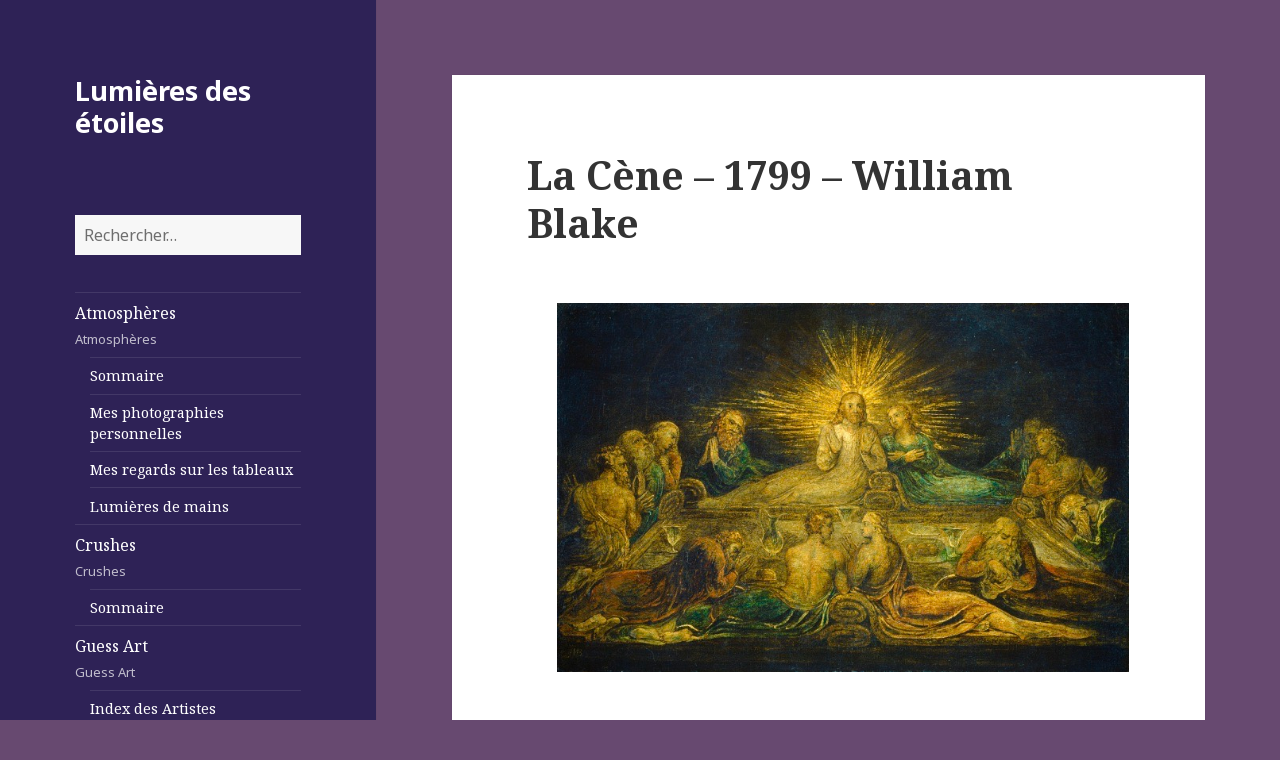

--- FILE ---
content_type: text/html; charset=UTF-8
request_url: https://www.lumieresdesetoiles.com/la-cene-1799-william-blake/
body_size: 11070
content:
<!DOCTYPE html>
<html lang="fr-FR" class="no-js">
<head>
	<meta charset="UTF-8">
	<meta name="viewport" content="width=device-width">
	<link rel="profile" href="https://gmpg.org/xfn/11">
	<link rel="pingback" href="https://www.lumieresdesetoiles.com/xmlrpc.php">
	<!--[if lt IE 9]>
	<script src="https://www.lumieresdesetoiles.com/wp-content/themes/lumieresdesetoiles/js/html5.js"></script>
	<![endif]-->
	<script>(function(){document.documentElement.className='js'})();</script>
	<title>La Cène &#8211; 1799 &#8211; William Blake &#8211; Lumières des étoiles</title>
<meta name='robots' content='max-image-preview:large' />
<link rel='dns-prefetch' href='//fonts.googleapis.com' />
<link rel="alternate" type="application/rss+xml" title="Lumières des étoiles &raquo; Flux" href="https://www.lumieresdesetoiles.com/feed/" />
<link rel="alternate" type="application/rss+xml" title="Lumières des étoiles &raquo; Flux des commentaires" href="https://www.lumieresdesetoiles.com/comments/feed/" />
<link rel="alternate" type="application/rss+xml" title="Lumières des étoiles &raquo; La Cène &#8211; 1799 &#8211; William Blake Flux des commentaires" href="https://www.lumieresdesetoiles.com/la-cene-1799-william-blake/feed/" />
<link rel="alternate" title="oEmbed (JSON)" type="application/json+oembed" href="https://www.lumieresdesetoiles.com/wp-json/oembed/1.0/embed?url=https%3A%2F%2Fwww.lumieresdesetoiles.com%2Fla-cene-1799-william-blake%2F" />
<link rel="alternate" title="oEmbed (XML)" type="text/xml+oembed" href="https://www.lumieresdesetoiles.com/wp-json/oembed/1.0/embed?url=https%3A%2F%2Fwww.lumieresdesetoiles.com%2Fla-cene-1799-william-blake%2F&#038;format=xml" />
<style id='wp-img-auto-sizes-contain-inline-css' type='text/css'>
img:is([sizes=auto i],[sizes^="auto," i]){contain-intrinsic-size:3000px 1500px}
/*# sourceURL=wp-img-auto-sizes-contain-inline-css */
</style>
<style id='wp-emoji-styles-inline-css' type='text/css'>

	img.wp-smiley, img.emoji {
		display: inline !important;
		border: none !important;
		box-shadow: none !important;
		height: 1em !important;
		width: 1em !important;
		margin: 0 0.07em !important;
		vertical-align: -0.1em !important;
		background: none !important;
		padding: 0 !important;
	}
/*# sourceURL=wp-emoji-styles-inline-css */
</style>
<style id='wp-block-library-inline-css' type='text/css'>
:root{--wp-block-synced-color:#7a00df;--wp-block-synced-color--rgb:122,0,223;--wp-bound-block-color:var(--wp-block-synced-color);--wp-editor-canvas-background:#ddd;--wp-admin-theme-color:#007cba;--wp-admin-theme-color--rgb:0,124,186;--wp-admin-theme-color-darker-10:#006ba1;--wp-admin-theme-color-darker-10--rgb:0,107,160.5;--wp-admin-theme-color-darker-20:#005a87;--wp-admin-theme-color-darker-20--rgb:0,90,135;--wp-admin-border-width-focus:2px}@media (min-resolution:192dpi){:root{--wp-admin-border-width-focus:1.5px}}.wp-element-button{cursor:pointer}:root .has-very-light-gray-background-color{background-color:#eee}:root .has-very-dark-gray-background-color{background-color:#313131}:root .has-very-light-gray-color{color:#eee}:root .has-very-dark-gray-color{color:#313131}:root .has-vivid-green-cyan-to-vivid-cyan-blue-gradient-background{background:linear-gradient(135deg,#00d084,#0693e3)}:root .has-purple-crush-gradient-background{background:linear-gradient(135deg,#34e2e4,#4721fb 50%,#ab1dfe)}:root .has-hazy-dawn-gradient-background{background:linear-gradient(135deg,#faaca8,#dad0ec)}:root .has-subdued-olive-gradient-background{background:linear-gradient(135deg,#fafae1,#67a671)}:root .has-atomic-cream-gradient-background{background:linear-gradient(135deg,#fdd79a,#004a59)}:root .has-nightshade-gradient-background{background:linear-gradient(135deg,#330968,#31cdcf)}:root .has-midnight-gradient-background{background:linear-gradient(135deg,#020381,#2874fc)}:root{--wp--preset--font-size--normal:16px;--wp--preset--font-size--huge:42px}.has-regular-font-size{font-size:1em}.has-larger-font-size{font-size:2.625em}.has-normal-font-size{font-size:var(--wp--preset--font-size--normal)}.has-huge-font-size{font-size:var(--wp--preset--font-size--huge)}.has-text-align-center{text-align:center}.has-text-align-left{text-align:left}.has-text-align-right{text-align:right}.has-fit-text{white-space:nowrap!important}#end-resizable-editor-section{display:none}.aligncenter{clear:both}.items-justified-left{justify-content:flex-start}.items-justified-center{justify-content:center}.items-justified-right{justify-content:flex-end}.items-justified-space-between{justify-content:space-between}.screen-reader-text{border:0;clip-path:inset(50%);height:1px;margin:-1px;overflow:hidden;padding:0;position:absolute;width:1px;word-wrap:normal!important}.screen-reader-text:focus{background-color:#ddd;clip-path:none;color:#444;display:block;font-size:1em;height:auto;left:5px;line-height:normal;padding:15px 23px 14px;text-decoration:none;top:5px;width:auto;z-index:100000}html :where(.has-border-color){border-style:solid}html :where([style*=border-top-color]){border-top-style:solid}html :where([style*=border-right-color]){border-right-style:solid}html :where([style*=border-bottom-color]){border-bottom-style:solid}html :where([style*=border-left-color]){border-left-style:solid}html :where([style*=border-width]){border-style:solid}html :where([style*=border-top-width]){border-top-style:solid}html :where([style*=border-right-width]){border-right-style:solid}html :where([style*=border-bottom-width]){border-bottom-style:solid}html :where([style*=border-left-width]){border-left-style:solid}html :where(img[class*=wp-image-]){height:auto;max-width:100%}:where(figure){margin:0 0 1em}html :where(.is-position-sticky){--wp-admin--admin-bar--position-offset:var(--wp-admin--admin-bar--height,0px)}@media screen and (max-width:600px){html :where(.is-position-sticky){--wp-admin--admin-bar--position-offset:0px}}

/*# sourceURL=wp-block-library-inline-css */
</style><style id='global-styles-inline-css' type='text/css'>
:root{--wp--preset--aspect-ratio--square: 1;--wp--preset--aspect-ratio--4-3: 4/3;--wp--preset--aspect-ratio--3-4: 3/4;--wp--preset--aspect-ratio--3-2: 3/2;--wp--preset--aspect-ratio--2-3: 2/3;--wp--preset--aspect-ratio--16-9: 16/9;--wp--preset--aspect-ratio--9-16: 9/16;--wp--preset--color--black: #000000;--wp--preset--color--cyan-bluish-gray: #abb8c3;--wp--preset--color--white: #ffffff;--wp--preset--color--pale-pink: #f78da7;--wp--preset--color--vivid-red: #cf2e2e;--wp--preset--color--luminous-vivid-orange: #ff6900;--wp--preset--color--luminous-vivid-amber: #fcb900;--wp--preset--color--light-green-cyan: #7bdcb5;--wp--preset--color--vivid-green-cyan: #00d084;--wp--preset--color--pale-cyan-blue: #8ed1fc;--wp--preset--color--vivid-cyan-blue: #0693e3;--wp--preset--color--vivid-purple: #9b51e0;--wp--preset--gradient--vivid-cyan-blue-to-vivid-purple: linear-gradient(135deg,rgb(6,147,227) 0%,rgb(155,81,224) 100%);--wp--preset--gradient--light-green-cyan-to-vivid-green-cyan: linear-gradient(135deg,rgb(122,220,180) 0%,rgb(0,208,130) 100%);--wp--preset--gradient--luminous-vivid-amber-to-luminous-vivid-orange: linear-gradient(135deg,rgb(252,185,0) 0%,rgb(255,105,0) 100%);--wp--preset--gradient--luminous-vivid-orange-to-vivid-red: linear-gradient(135deg,rgb(255,105,0) 0%,rgb(207,46,46) 100%);--wp--preset--gradient--very-light-gray-to-cyan-bluish-gray: linear-gradient(135deg,rgb(238,238,238) 0%,rgb(169,184,195) 100%);--wp--preset--gradient--cool-to-warm-spectrum: linear-gradient(135deg,rgb(74,234,220) 0%,rgb(151,120,209) 20%,rgb(207,42,186) 40%,rgb(238,44,130) 60%,rgb(251,105,98) 80%,rgb(254,248,76) 100%);--wp--preset--gradient--blush-light-purple: linear-gradient(135deg,rgb(255,206,236) 0%,rgb(152,150,240) 100%);--wp--preset--gradient--blush-bordeaux: linear-gradient(135deg,rgb(254,205,165) 0%,rgb(254,45,45) 50%,rgb(107,0,62) 100%);--wp--preset--gradient--luminous-dusk: linear-gradient(135deg,rgb(255,203,112) 0%,rgb(199,81,192) 50%,rgb(65,88,208) 100%);--wp--preset--gradient--pale-ocean: linear-gradient(135deg,rgb(255,245,203) 0%,rgb(182,227,212) 50%,rgb(51,167,181) 100%);--wp--preset--gradient--electric-grass: linear-gradient(135deg,rgb(202,248,128) 0%,rgb(113,206,126) 100%);--wp--preset--gradient--midnight: linear-gradient(135deg,rgb(2,3,129) 0%,rgb(40,116,252) 100%);--wp--preset--font-size--small: 13px;--wp--preset--font-size--medium: 20px;--wp--preset--font-size--large: 36px;--wp--preset--font-size--x-large: 42px;--wp--preset--spacing--20: 0.44rem;--wp--preset--spacing--30: 0.67rem;--wp--preset--spacing--40: 1rem;--wp--preset--spacing--50: 1.5rem;--wp--preset--spacing--60: 2.25rem;--wp--preset--spacing--70: 3.38rem;--wp--preset--spacing--80: 5.06rem;--wp--preset--shadow--natural: 6px 6px 9px rgba(0, 0, 0, 0.2);--wp--preset--shadow--deep: 12px 12px 50px rgba(0, 0, 0, 0.4);--wp--preset--shadow--sharp: 6px 6px 0px rgba(0, 0, 0, 0.2);--wp--preset--shadow--outlined: 6px 6px 0px -3px rgb(255, 255, 255), 6px 6px rgb(0, 0, 0);--wp--preset--shadow--crisp: 6px 6px 0px rgb(0, 0, 0);}:where(.is-layout-flex){gap: 0.5em;}:where(.is-layout-grid){gap: 0.5em;}body .is-layout-flex{display: flex;}.is-layout-flex{flex-wrap: wrap;align-items: center;}.is-layout-flex > :is(*, div){margin: 0;}body .is-layout-grid{display: grid;}.is-layout-grid > :is(*, div){margin: 0;}:where(.wp-block-columns.is-layout-flex){gap: 2em;}:where(.wp-block-columns.is-layout-grid){gap: 2em;}:where(.wp-block-post-template.is-layout-flex){gap: 1.25em;}:where(.wp-block-post-template.is-layout-grid){gap: 1.25em;}.has-black-color{color: var(--wp--preset--color--black) !important;}.has-cyan-bluish-gray-color{color: var(--wp--preset--color--cyan-bluish-gray) !important;}.has-white-color{color: var(--wp--preset--color--white) !important;}.has-pale-pink-color{color: var(--wp--preset--color--pale-pink) !important;}.has-vivid-red-color{color: var(--wp--preset--color--vivid-red) !important;}.has-luminous-vivid-orange-color{color: var(--wp--preset--color--luminous-vivid-orange) !important;}.has-luminous-vivid-amber-color{color: var(--wp--preset--color--luminous-vivid-amber) !important;}.has-light-green-cyan-color{color: var(--wp--preset--color--light-green-cyan) !important;}.has-vivid-green-cyan-color{color: var(--wp--preset--color--vivid-green-cyan) !important;}.has-pale-cyan-blue-color{color: var(--wp--preset--color--pale-cyan-blue) !important;}.has-vivid-cyan-blue-color{color: var(--wp--preset--color--vivid-cyan-blue) !important;}.has-vivid-purple-color{color: var(--wp--preset--color--vivid-purple) !important;}.has-black-background-color{background-color: var(--wp--preset--color--black) !important;}.has-cyan-bluish-gray-background-color{background-color: var(--wp--preset--color--cyan-bluish-gray) !important;}.has-white-background-color{background-color: var(--wp--preset--color--white) !important;}.has-pale-pink-background-color{background-color: var(--wp--preset--color--pale-pink) !important;}.has-vivid-red-background-color{background-color: var(--wp--preset--color--vivid-red) !important;}.has-luminous-vivid-orange-background-color{background-color: var(--wp--preset--color--luminous-vivid-orange) !important;}.has-luminous-vivid-amber-background-color{background-color: var(--wp--preset--color--luminous-vivid-amber) !important;}.has-light-green-cyan-background-color{background-color: var(--wp--preset--color--light-green-cyan) !important;}.has-vivid-green-cyan-background-color{background-color: var(--wp--preset--color--vivid-green-cyan) !important;}.has-pale-cyan-blue-background-color{background-color: var(--wp--preset--color--pale-cyan-blue) !important;}.has-vivid-cyan-blue-background-color{background-color: var(--wp--preset--color--vivid-cyan-blue) !important;}.has-vivid-purple-background-color{background-color: var(--wp--preset--color--vivid-purple) !important;}.has-black-border-color{border-color: var(--wp--preset--color--black) !important;}.has-cyan-bluish-gray-border-color{border-color: var(--wp--preset--color--cyan-bluish-gray) !important;}.has-white-border-color{border-color: var(--wp--preset--color--white) !important;}.has-pale-pink-border-color{border-color: var(--wp--preset--color--pale-pink) !important;}.has-vivid-red-border-color{border-color: var(--wp--preset--color--vivid-red) !important;}.has-luminous-vivid-orange-border-color{border-color: var(--wp--preset--color--luminous-vivid-orange) !important;}.has-luminous-vivid-amber-border-color{border-color: var(--wp--preset--color--luminous-vivid-amber) !important;}.has-light-green-cyan-border-color{border-color: var(--wp--preset--color--light-green-cyan) !important;}.has-vivid-green-cyan-border-color{border-color: var(--wp--preset--color--vivid-green-cyan) !important;}.has-pale-cyan-blue-border-color{border-color: var(--wp--preset--color--pale-cyan-blue) !important;}.has-vivid-cyan-blue-border-color{border-color: var(--wp--preset--color--vivid-cyan-blue) !important;}.has-vivid-purple-border-color{border-color: var(--wp--preset--color--vivid-purple) !important;}.has-vivid-cyan-blue-to-vivid-purple-gradient-background{background: var(--wp--preset--gradient--vivid-cyan-blue-to-vivid-purple) !important;}.has-light-green-cyan-to-vivid-green-cyan-gradient-background{background: var(--wp--preset--gradient--light-green-cyan-to-vivid-green-cyan) !important;}.has-luminous-vivid-amber-to-luminous-vivid-orange-gradient-background{background: var(--wp--preset--gradient--luminous-vivid-amber-to-luminous-vivid-orange) !important;}.has-luminous-vivid-orange-to-vivid-red-gradient-background{background: var(--wp--preset--gradient--luminous-vivid-orange-to-vivid-red) !important;}.has-very-light-gray-to-cyan-bluish-gray-gradient-background{background: var(--wp--preset--gradient--very-light-gray-to-cyan-bluish-gray) !important;}.has-cool-to-warm-spectrum-gradient-background{background: var(--wp--preset--gradient--cool-to-warm-spectrum) !important;}.has-blush-light-purple-gradient-background{background: var(--wp--preset--gradient--blush-light-purple) !important;}.has-blush-bordeaux-gradient-background{background: var(--wp--preset--gradient--blush-bordeaux) !important;}.has-luminous-dusk-gradient-background{background: var(--wp--preset--gradient--luminous-dusk) !important;}.has-pale-ocean-gradient-background{background: var(--wp--preset--gradient--pale-ocean) !important;}.has-electric-grass-gradient-background{background: var(--wp--preset--gradient--electric-grass) !important;}.has-midnight-gradient-background{background: var(--wp--preset--gradient--midnight) !important;}.has-small-font-size{font-size: var(--wp--preset--font-size--small) !important;}.has-medium-font-size{font-size: var(--wp--preset--font-size--medium) !important;}.has-large-font-size{font-size: var(--wp--preset--font-size--large) !important;}.has-x-large-font-size{font-size: var(--wp--preset--font-size--x-large) !important;}
/*# sourceURL=global-styles-inline-css */
</style>

<style id='classic-theme-styles-inline-css' type='text/css'>
/*! This file is auto-generated */
.wp-block-button__link{color:#fff;background-color:#32373c;border-radius:9999px;box-shadow:none;text-decoration:none;padding:calc(.667em + 2px) calc(1.333em + 2px);font-size:1.125em}.wp-block-file__button{background:#32373c;color:#fff;text-decoration:none}
/*# sourceURL=/wp-includes/css/classic-themes.min.css */
</style>
<link rel='stylesheet' id='twentyfifteen-fonts-css' href='//fonts.googleapis.com/css?family=Noto+Sans%3A400italic%2C700italic%2C400%2C700%7CNoto+Serif%3A400italic%2C700italic%2C400%2C700%7CInconsolata%3A400%2C700&#038;subset=latin%2Clatin-ext' type='text/css' media='all' />
<link rel='stylesheet' id='genericons-css' href='https://www.lumieresdesetoiles.com/wp-content/themes/lumieresdesetoiles/genericons/genericons.css?ver=3.2' type='text/css' media='all' />
<link rel='stylesheet' id='twentyfifteen-style-css' href='https://www.lumieresdesetoiles.com/wp-content/themes/lumieresdesetoiles/style.css?ver=6.9' type='text/css' media='all' />
<style id='twentyfifteen-style-inline-css' type='text/css'>

		/* Custom Header Background Color */
		body:before,
		.site-header {
			background-color: #2e2256;
		}

		@media screen and (min-width: 59.6875em) {
			.site-header,
			.secondary {
				background-color: transparent;
			}

			.widget button,
			.widget input[type="button"],
			.widget input[type="reset"],
			.widget input[type="submit"],
			.widget_calendar tbody a,
			.widget_calendar tbody a:hover,
			.widget_calendar tbody a:focus {
				color: #2e2256;
			}
		}
	

		/* Custom Sidebar Text Color */
		.site-title a,
		.site-description,
		.secondary-toggle:before {
			color: #ffffff;
		}

		.site-title a:hover,
		.site-title a:focus {
			color: #ffffff; /* Fallback for IE7 and IE8 */
			color: rgba( 255, 255, 255, 0.7);
		}

		.secondary-toggle {
			border-color: #ffffff; /* Fallback for IE7 and IE8 */
			border-color: rgba( 255, 255, 255, 0.1);
		}

		.secondary-toggle:hover,
		.secondary-toggle:focus {
			border-color: #ffffff; /* Fallback for IE7 and IE8 */
			border-color: rgba( 255, 255, 255, 0.3);
		}

		.site-title a {
			outline-color: #ffffff; /* Fallback for IE7 and IE8 */
			outline-color: rgba( 255, 255, 255, 0.3);
		}

		@media screen and (min-width: 59.6875em) {
			.secondary a,
			.dropdown-toggle:after,
			.widget-title,
			.widget blockquote cite,
			.widget blockquote small {
				color: #ffffff;
			}

			.widget button,
			.widget input[type="button"],
			.widget input[type="reset"],
			.widget input[type="submit"],
			.widget_calendar tbody a {
				background-color: #ffffff;
			}

			.textwidget a {
				border-color: #ffffff;
			}

			.secondary a:hover,
			.secondary a:focus,
			.main-navigation .menu-item-description,
			.widget,
			.widget blockquote,
			.widget .wp-caption-text,
			.widget .gallery-caption {
				color: rgba( 255, 255, 255, 0.7);
			}

			.widget button:hover,
			.widget button:focus,
			.widget input[type="button"]:hover,
			.widget input[type="button"]:focus,
			.widget input[type="reset"]:hover,
			.widget input[type="reset"]:focus,
			.widget input[type="submit"]:hover,
			.widget input[type="submit"]:focus,
			.widget_calendar tbody a:hover,
			.widget_calendar tbody a:focus {
				background-color: rgba( 255, 255, 255, 0.7);
			}

			.widget blockquote {
				border-color: rgba( 255, 255, 255, 0.7);
			}

			.main-navigation ul,
			.main-navigation li,
			.secondary-toggle,
			.widget input,
			.widget textarea,
			.widget table,
			.widget th,
			.widget td,
			.widget pre,
			.widget li,
			.widget_categories .children,
			.widget_nav_menu .sub-menu,
			.widget_pages .children,
			.widget abbr[title] {
				border-color: rgba( 255, 255, 255, 0.1);
			}

			.dropdown-toggle:hover,
			.dropdown-toggle:focus,
			.widget hr {
				background-color: rgba( 255, 255, 255, 0.1);
			}

			.widget input:focus,
			.widget textarea:focus {
				border-color: rgba( 255, 255, 255, 0.3);
			}

			.sidebar a:focus,
			.dropdown-toggle:focus {
				outline-color: rgba( 255, 255, 255, 0.3);
			}
		}
	
/*# sourceURL=twentyfifteen-style-inline-css */
</style>
<script type="text/javascript" src="https://www.lumieresdesetoiles.com/wp-includes/js/jquery/jquery.min.js?ver=3.7.1" id="jquery-core-js"></script>
<script type="text/javascript" src="https://www.lumieresdesetoiles.com/wp-includes/js/jquery/jquery-migrate.min.js?ver=3.4.1" id="jquery-migrate-js"></script>
<link rel="https://api.w.org/" href="https://www.lumieresdesetoiles.com/wp-json/" /><link rel="alternate" title="JSON" type="application/json" href="https://www.lumieresdesetoiles.com/wp-json/wp/v2/posts/10361" /><link rel="EditURI" type="application/rsd+xml" title="RSD" href="https://www.lumieresdesetoiles.com/xmlrpc.php?rsd" />
<meta name="generator" content="WordPress 6.9" />
<link rel="canonical" href="https://www.lumieresdesetoiles.com/la-cene-1799-william-blake/" />
<link rel='shortlink' href='https://www.lumieresdesetoiles.com/?p=10361' />
<style type="text/css">.recentcomments a{display:inline !important;padding:0 !important;margin:0 !important;}</style><style type="text/css" id="custom-background-css">
body.custom-background { background-color: #674970; }
</style>
	</head>

<body class="wp-singular post-template-default single single-post postid-10361 single-format-standard custom-background wp-theme-lumieresdesetoiles">
<div id="page" class="hfeed site">
	<a class="skip-link screen-reader-text" href="#content">Skip to content</a>

	<div id="sidebar" class="sidebar">
		<header id="masthead" class="site-header" role="banner">
			<div class="site-branding">
										<p class="site-title"><a href="https://www.lumieresdesetoiles.com/" rel="home">Lumières des étoiles</a></p>
									<button class="secondary-toggle">Menu and widgets</button>
			</div><!-- .site-branding -->
		</header><!-- .site-header -->

			<div id="secondary" class="secondary">

		<aside class="widget widget_search">
			<form role="search" method="get" class="search-form" action="https://www.lumieresdesetoiles.com/">
				<label>
					<span class="screen-reader-text">Rechercher :</span>
					<input type="search" class="search-field" placeholder="Rechercher…" value="" name="s" />
				</label>
				<input type="submit" class="search-submit screen-reader-text" value="Rechercher" />
			</form>		</aside>

					<nav id="site-navigation" class="main-navigation" role="navigation">
				<div class="menu-lumieres-des-etoiles-container"><ul id="menu-lumieres-des-etoiles" class="nav-menu"><li id="menu-item-27" class="menu-item menu-item-type-taxonomy menu-item-object-category menu-item-has-children menu-item-27"><a href="https://www.lumieresdesetoiles.com/category/atmospheres/">Atmosphères<div class="menu-item-description">Atmosphères</div></a>
<ul class="sub-menu">
	<li id="menu-item-6576" class="menu-item menu-item-type-post_type menu-item-object-page menu-item-6576"><a href="https://www.lumieresdesetoiles.com/sommaire-atmospheres/">Sommaire</a></li>
	<li id="menu-item-5819" class="menu-item menu-item-type-taxonomy menu-item-object-category menu-item-5819"><a href="https://www.lumieresdesetoiles.com/category/atmospheres/mesphotosperso/">Mes photographies personnelles</a></li>
	<li id="menu-item-5820" class="menu-item menu-item-type-taxonomy menu-item-object-category menu-item-5820"><a href="https://www.lumieresdesetoiles.com/category/atmospheres/regardstableaux/">Mes regards sur les tableaux</a></li>
	<li id="menu-item-6612" class="menu-item menu-item-type-taxonomy menu-item-object-category menu-item-6612"><a href="https://www.lumieresdesetoiles.com/category/atmospheres/lumieresdemains/">Lumières de mains</a></li>
</ul>
</li>
<li id="menu-item-28" class="menu-item menu-item-type-taxonomy menu-item-object-category menu-item-has-children menu-item-28"><a href="https://www.lumieresdesetoiles.com/category/crushes/">Crushes<div class="menu-item-description">Crushes</div></a>
<ul class="sub-menu">
	<li id="menu-item-6994" class="menu-item menu-item-type-post_type menu-item-object-page menu-item-6994"><a href="https://www.lumieresdesetoiles.com/sommaire-5/">Sommaire</a></li>
</ul>
</li>
<li id="menu-item-29" class="menu-item menu-item-type-taxonomy menu-item-object-category current-post-ancestor current-menu-parent current-post-parent menu-item-has-children menu-item-29"><a href="https://www.lumieresdesetoiles.com/category/guessart/">Guess Art<div class="menu-item-description">Guess Art</div></a>
<ul class="sub-menu">
	<li id="menu-item-5849" class="menu-item menu-item-type-post_type menu-item-object-page menu-item-5849"><a href="https://www.lumieresdesetoiles.com/index-des-artistes/">Index des Artistes</a></li>
</ul>
</li>
<li id="menu-item-30" class="menu-item menu-item-type-taxonomy menu-item-object-category menu-item-has-children menu-item-30"><a href="https://www.lumieresdesetoiles.com/category/impressions/">Impressions<div class="menu-item-description">Impressions</div></a>
<ul class="sub-menu">
	<li id="menu-item-6484" class="menu-item menu-item-type-post_type menu-item-object-page menu-item-6484"><a href="https://www.lumieresdesetoiles.com/sommaire/">Sommaire</a></li>
	<li id="menu-item-5821" class="menu-item menu-item-type-taxonomy menu-item-object-category menu-item-5821"><a href="https://www.lumieresdesetoiles.com/category/impressions/histoiredemonchientimm/">L’histoire de mon chien Timm</a></li>
	<li id="menu-item-5823" class="menu-item menu-item-type-taxonomy menu-item-object-category menu-item-5823"><a href="https://www.lumieresdesetoiles.com/category/impressions/petiteshistoires/">Petites histoires</a></li>
	<li id="menu-item-5824" class="menu-item menu-item-type-taxonomy menu-item-object-category menu-item-5824"><a href="https://www.lumieresdesetoiles.com/category/impressions/poesie/">Poésie</a></li>
	<li id="menu-item-5822" class="menu-item menu-item-type-taxonomy menu-item-object-category menu-item-5822"><a href="https://www.lumieresdesetoiles.com/category/impressions/nanou/">Nanou</a></li>
	<li id="menu-item-6371" class="menu-item menu-item-type-taxonomy menu-item-object-category menu-item-6371"><a href="https://www.lumieresdesetoiles.com/category/impressions/citation/">Citation</a></li>
</ul>
</li>
<li id="menu-item-129" class="menu-item menu-item-type-post_type menu-item-object-page menu-item-129"><a href="https://www.lumieresdesetoiles.com/contact/">Contact</a></li>
</ul></div>			</nav><!-- .main-navigation -->
		
		
					<div id="widget-area" class="widget-area" role="complementary">
				
		<aside id="recent-posts-2" class="widget widget_recent_entries">
		<h2 class="widget-title">Articles récents</h2>
		<ul>
											<li>
					<a href="https://www.lumieresdesetoiles.com/le-tableau-356/">le tableau</a>
									</li>
											<li>
					<a href="https://www.lumieresdesetoiles.com/saint-pierre-3/">saint Pierre</a>
									</li>
											<li>
					<a href="https://www.lumieresdesetoiles.com/neophytes-attendant/">néophytes attendant</a>
									</li>
											<li>
					<a href="https://www.lumieresdesetoiles.com/neophyte-grelottant/">néophyte grelottant</a>
									</li>
											<li>
					<a href="https://www.lumieresdesetoiles.com/baptise/">baptisé</a>
									</li>
					</ul>

		</aside><aside id="recent-comments-2" class="widget widget_recent_comments"><h2 class="widget-title">Commentaires récents</h2><ul id="recentcomments"><li class="recentcomments"><span class="comment-author-link">admin</span> dans <a href="https://www.lumieresdesetoiles.com/orfevre-dans-son-atelier-saint-eloi-1449-petrus-christus/#comment-47">Orfèvre dans son atelier (Saint Éloi) -1449  Petrus Christus</a></li></ul></aside><aside id="archives-2" class="widget widget_archive"><h2 class="widget-title">Archives</h2>
			<ul>
					<li><a href='https://www.lumieresdesetoiles.com/2026/01/'>janvier 2026</a></li>
	<li><a href='https://www.lumieresdesetoiles.com/2025/12/'>décembre 2025</a></li>
	<li><a href='https://www.lumieresdesetoiles.com/2025/11/'>novembre 2025</a></li>
	<li><a href='https://www.lumieresdesetoiles.com/2025/10/'>octobre 2025</a></li>
	<li><a href='https://www.lumieresdesetoiles.com/2025/09/'>septembre 2025</a></li>
	<li><a href='https://www.lumieresdesetoiles.com/2025/08/'>août 2025</a></li>
	<li><a href='https://www.lumieresdesetoiles.com/2025/07/'>juillet 2025</a></li>
	<li><a href='https://www.lumieresdesetoiles.com/2025/06/'>juin 2025</a></li>
	<li><a href='https://www.lumieresdesetoiles.com/2025/05/'>mai 2025</a></li>
	<li><a href='https://www.lumieresdesetoiles.com/2025/04/'>avril 2025</a></li>
	<li><a href='https://www.lumieresdesetoiles.com/2025/03/'>mars 2025</a></li>
	<li><a href='https://www.lumieresdesetoiles.com/2025/02/'>février 2025</a></li>
	<li><a href='https://www.lumieresdesetoiles.com/2025/01/'>janvier 2025</a></li>
	<li><a href='https://www.lumieresdesetoiles.com/2024/12/'>décembre 2024</a></li>
	<li><a href='https://www.lumieresdesetoiles.com/2024/11/'>novembre 2024</a></li>
	<li><a href='https://www.lumieresdesetoiles.com/2024/10/'>octobre 2024</a></li>
	<li><a href='https://www.lumieresdesetoiles.com/2024/09/'>septembre 2024</a></li>
	<li><a href='https://www.lumieresdesetoiles.com/2024/08/'>août 2024</a></li>
	<li><a href='https://www.lumieresdesetoiles.com/2024/07/'>juillet 2024</a></li>
	<li><a href='https://www.lumieresdesetoiles.com/2024/06/'>juin 2024</a></li>
	<li><a href='https://www.lumieresdesetoiles.com/2024/05/'>mai 2024</a></li>
	<li><a href='https://www.lumieresdesetoiles.com/2024/04/'>avril 2024</a></li>
	<li><a href='https://www.lumieresdesetoiles.com/2024/03/'>mars 2024</a></li>
	<li><a href='https://www.lumieresdesetoiles.com/2024/02/'>février 2024</a></li>
	<li><a href='https://www.lumieresdesetoiles.com/2024/01/'>janvier 2024</a></li>
	<li><a href='https://www.lumieresdesetoiles.com/2023/12/'>décembre 2023</a></li>
	<li><a href='https://www.lumieresdesetoiles.com/2023/11/'>novembre 2023</a></li>
	<li><a href='https://www.lumieresdesetoiles.com/2023/10/'>octobre 2023</a></li>
	<li><a href='https://www.lumieresdesetoiles.com/2023/09/'>septembre 2023</a></li>
	<li><a href='https://www.lumieresdesetoiles.com/2023/08/'>août 2023</a></li>
	<li><a href='https://www.lumieresdesetoiles.com/2023/07/'>juillet 2023</a></li>
	<li><a href='https://www.lumieresdesetoiles.com/2023/06/'>juin 2023</a></li>
	<li><a href='https://www.lumieresdesetoiles.com/2023/05/'>mai 2023</a></li>
	<li><a href='https://www.lumieresdesetoiles.com/2023/04/'>avril 2023</a></li>
	<li><a href='https://www.lumieresdesetoiles.com/2023/03/'>mars 2023</a></li>
	<li><a href='https://www.lumieresdesetoiles.com/2023/02/'>février 2023</a></li>
	<li><a href='https://www.lumieresdesetoiles.com/2023/01/'>janvier 2023</a></li>
	<li><a href='https://www.lumieresdesetoiles.com/2022/12/'>décembre 2022</a></li>
	<li><a href='https://www.lumieresdesetoiles.com/2022/11/'>novembre 2022</a></li>
	<li><a href='https://www.lumieresdesetoiles.com/2022/10/'>octobre 2022</a></li>
	<li><a href='https://www.lumieresdesetoiles.com/2022/09/'>septembre 2022</a></li>
	<li><a href='https://www.lumieresdesetoiles.com/2022/08/'>août 2022</a></li>
	<li><a href='https://www.lumieresdesetoiles.com/2022/07/'>juillet 2022</a></li>
	<li><a href='https://www.lumieresdesetoiles.com/2022/06/'>juin 2022</a></li>
	<li><a href='https://www.lumieresdesetoiles.com/2022/05/'>mai 2022</a></li>
	<li><a href='https://www.lumieresdesetoiles.com/2022/04/'>avril 2022</a></li>
	<li><a href='https://www.lumieresdesetoiles.com/2022/03/'>mars 2022</a></li>
	<li><a href='https://www.lumieresdesetoiles.com/2022/02/'>février 2022</a></li>
	<li><a href='https://www.lumieresdesetoiles.com/2022/01/'>janvier 2022</a></li>
	<li><a href='https://www.lumieresdesetoiles.com/2021/12/'>décembre 2021</a></li>
	<li><a href='https://www.lumieresdesetoiles.com/2021/11/'>novembre 2021</a></li>
	<li><a href='https://www.lumieresdesetoiles.com/2021/10/'>octobre 2021</a></li>
	<li><a href='https://www.lumieresdesetoiles.com/2021/09/'>septembre 2021</a></li>
	<li><a href='https://www.lumieresdesetoiles.com/2021/08/'>août 2021</a></li>
	<li><a href='https://www.lumieresdesetoiles.com/2021/07/'>juillet 2021</a></li>
	<li><a href='https://www.lumieresdesetoiles.com/2021/06/'>juin 2021</a></li>
	<li><a href='https://www.lumieresdesetoiles.com/2021/05/'>mai 2021</a></li>
	<li><a href='https://www.lumieresdesetoiles.com/2021/04/'>avril 2021</a></li>
	<li><a href='https://www.lumieresdesetoiles.com/2021/03/'>mars 2021</a></li>
	<li><a href='https://www.lumieresdesetoiles.com/2021/02/'>février 2021</a></li>
	<li><a href='https://www.lumieresdesetoiles.com/2021/01/'>janvier 2021</a></li>
	<li><a href='https://www.lumieresdesetoiles.com/2020/12/'>décembre 2020</a></li>
	<li><a href='https://www.lumieresdesetoiles.com/2020/11/'>novembre 2020</a></li>
	<li><a href='https://www.lumieresdesetoiles.com/2020/10/'>octobre 2020</a></li>
	<li><a href='https://www.lumieresdesetoiles.com/2020/09/'>septembre 2020</a></li>
	<li><a href='https://www.lumieresdesetoiles.com/2020/08/'>août 2020</a></li>
	<li><a href='https://www.lumieresdesetoiles.com/2020/07/'>juillet 2020</a></li>
	<li><a href='https://www.lumieresdesetoiles.com/2020/06/'>juin 2020</a></li>
	<li><a href='https://www.lumieresdesetoiles.com/2020/05/'>mai 2020</a></li>
	<li><a href='https://www.lumieresdesetoiles.com/2020/04/'>avril 2020</a></li>
	<li><a href='https://www.lumieresdesetoiles.com/2020/03/'>mars 2020</a></li>
	<li><a href='https://www.lumieresdesetoiles.com/2020/02/'>février 2020</a></li>
	<li><a href='https://www.lumieresdesetoiles.com/2020/01/'>janvier 2020</a></li>
	<li><a href='https://www.lumieresdesetoiles.com/2019/12/'>décembre 2019</a></li>
	<li><a href='https://www.lumieresdesetoiles.com/2019/11/'>novembre 2019</a></li>
	<li><a href='https://www.lumieresdesetoiles.com/2019/10/'>octobre 2019</a></li>
	<li><a href='https://www.lumieresdesetoiles.com/2019/09/'>septembre 2019</a></li>
	<li><a href='https://www.lumieresdesetoiles.com/2019/08/'>août 2019</a></li>
	<li><a href='https://www.lumieresdesetoiles.com/2019/07/'>juillet 2019</a></li>
	<li><a href='https://www.lumieresdesetoiles.com/2019/06/'>juin 2019</a></li>
	<li><a href='https://www.lumieresdesetoiles.com/2019/05/'>mai 2019</a></li>
	<li><a href='https://www.lumieresdesetoiles.com/2019/04/'>avril 2019</a></li>
	<li><a href='https://www.lumieresdesetoiles.com/2019/03/'>mars 2019</a></li>
	<li><a href='https://www.lumieresdesetoiles.com/2019/02/'>février 2019</a></li>
	<li><a href='https://www.lumieresdesetoiles.com/2019/01/'>janvier 2019</a></li>
	<li><a href='https://www.lumieresdesetoiles.com/2018/12/'>décembre 2018</a></li>
	<li><a href='https://www.lumieresdesetoiles.com/2018/11/'>novembre 2018</a></li>
	<li><a href='https://www.lumieresdesetoiles.com/2018/10/'>octobre 2018</a></li>
	<li><a href='https://www.lumieresdesetoiles.com/2018/09/'>septembre 2018</a></li>
	<li><a href='https://www.lumieresdesetoiles.com/2018/08/'>août 2018</a></li>
	<li><a href='https://www.lumieresdesetoiles.com/2018/07/'>juillet 2018</a></li>
	<li><a href='https://www.lumieresdesetoiles.com/2018/06/'>juin 2018</a></li>
	<li><a href='https://www.lumieresdesetoiles.com/2018/05/'>mai 2018</a></li>
	<li><a href='https://www.lumieresdesetoiles.com/2018/04/'>avril 2018</a></li>
	<li><a href='https://www.lumieresdesetoiles.com/2018/03/'>mars 2018</a></li>
	<li><a href='https://www.lumieresdesetoiles.com/2018/02/'>février 2018</a></li>
	<li><a href='https://www.lumieresdesetoiles.com/2018/01/'>janvier 2018</a></li>
	<li><a href='https://www.lumieresdesetoiles.com/2017/12/'>décembre 2017</a></li>
			</ul>

			</aside><aside id="categories-2" class="widget widget_categories"><h2 class="widget-title">Catégories</h2>
			<ul>
					<li class="cat-item cat-item-4"><a href="https://www.lumieresdesetoiles.com/category/atmospheres/">Atmosphères</a>
<ul class='children'>
	<li class="cat-item cat-item-124"><a href="https://www.lumieresdesetoiles.com/category/atmospheres/lumieresdemains/">Lumières de mains</a>
</li>
	<li class="cat-item cat-item-15"><a href="https://www.lumieresdesetoiles.com/category/atmospheres/mesphotosperso/">Mes photographies personnelles</a>
</li>
	<li class="cat-item cat-item-16"><a href="https://www.lumieresdesetoiles.com/category/atmospheres/regardstableaux/">Mes regards sur les tableaux</a>
</li>
</ul>
</li>
	<li class="cat-item cat-item-6"><a href="https://www.lumieresdesetoiles.com/category/crushes/">Crushes</a>
</li>
	<li class="cat-item cat-item-3"><a href="https://www.lumieresdesetoiles.com/category/guessart/">Guess Art</a>
</li>
	<li class="cat-item cat-item-5"><a href="https://www.lumieresdesetoiles.com/category/impressions/">Impressions</a>
<ul class='children'>
	<li class="cat-item cat-item-66"><a href="https://www.lumieresdesetoiles.com/category/impressions/citation/">Citation</a>
</li>
	<li class="cat-item cat-item-17"><a href="https://www.lumieresdesetoiles.com/category/impressions/histoiredemonchientimm/">L’histoire de mon chien Timm</a>
</li>
	<li class="cat-item cat-item-20"><a href="https://www.lumieresdesetoiles.com/category/impressions/nanou/">Nanou</a>
</li>
	<li class="cat-item cat-item-18"><a href="https://www.lumieresdesetoiles.com/category/impressions/petiteshistoires/">Petites histoires</a>
</li>
	<li class="cat-item cat-item-19"><a href="https://www.lumieresdesetoiles.com/category/impressions/poesie/">Poésie</a>
</li>
</ul>
</li>
	<li class="cat-item cat-item-1"><a href="https://www.lumieresdesetoiles.com/category/uncategorized/">Uncategorized</a>
</li>
			</ul>

			</aside><aside id="gtranslate-2" class="widget widget_gtranslate"><div class="gtranslate_wrapper" id="gt-wrapper-18637694"></div></aside><aside id="meta-2" class="widget widget_meta"><h2 class="widget-title">Méta</h2>
		<ul>
						<li><a href="https://www.lumieresdesetoiles.com/wp-login.php">Connexion</a></li>
			<li><a href="https://www.lumieresdesetoiles.com/feed/">Flux des publications</a></li>
			<li><a href="https://www.lumieresdesetoiles.com/comments/feed/">Flux des commentaires</a></li>

			<li><a href="https://fr.wordpress.org/">Site de WordPress-FR</a></li>
		</ul>

		</aside>			</div><!-- .widget-area -->
		
	</div><!-- .secondary -->

	</div><!-- .sidebar -->

	<div id="content" class="site-content">

	<div id="primary" class="content-area">
		<main id="main" class="site-main" role="main">

		
<article id="post-10361" class="post-10361 post type-post status-publish format-standard hentry category-guessart artistes-w-blake">
	
	<header class="entry-header">
		<h1 class="entry-title">La Cène &#8211; 1799 &#8211; William Blake</h1>	</header><!-- .entry-header -->

	<div class="entry-content">
		<p style="padding-left: 30px;"><a href="http://lumieresdesetoiles.com/wp-content/uploads/2020/02/7-blake.jpeg"><img fetchpriority="high" decoding="async" class="aligncenter wp-image-10362 size-full" src="http://lumieresdesetoiles.com/wp-content/uploads/2020/02/7-blake.jpeg" alt="7-blake" width="720" height="465" srcset="https://www.lumieresdesetoiles.com/wp-content/uploads/2020/02/7-blake.jpeg 720w, https://www.lumieresdesetoiles.com/wp-content/uploads/2020/02/7-blake-300x194.jpeg 300w" sizes="(max-width: 720px) 100vw, 720px" /></a></p>
	</div><!-- .entry-content -->

	
	<footer class="entry-footer">
		<span class="posted-on"><span class="screen-reader-text">Posted on </span><a href="https://www.lumieresdesetoiles.com/la-cene-1799-william-blake/" rel="bookmark"><time class="entry-date published" datetime="2020-03-22T06:10:57+00:00">mars 22, 2020</time><time class="updated" datetime="2020-02-26T16:12:17+00:00">février 26, 2020</time></a></span><span class="byline"><span class="author vcard"><span class="screen-reader-text">Author </span><a class="url fn n" href="https://www.lumieresdesetoiles.com/author/admin/">admin</a></span></span><span class="cat-links"><span class="screen-reader-text">Categories </span><a href="https://www.lumieresdesetoiles.com/category/guessart/" rel="category tag">Guess Art</a></span>			</footer><!-- .entry-footer -->

</article><!-- #post-## -->

	<nav class="navigation post-navigation" aria-label="Publications">
		<h2 class="screen-reader-text">Navigation de l’article</h2>
		<div class="nav-links"><div class="nav-previous"><a href="https://www.lumieresdesetoiles.com/la-cene-2/" rel="prev"><span class="meta-nav" aria-hidden="true">Previous</span> <span class="screen-reader-text">Previous post:</span> <span class="post-title">La Cène  &#8211; P. de Champaigne &#8211; 1652</span></a></div><div class="nav-next"><a href="https://www.lumieresdesetoiles.com/la-cene-3/" rel="next"><span class="meta-nav" aria-hidden="true">Next</span> <span class="screen-reader-text">Next post:</span> <span class="post-title">La Cène &#8211; 1955 &#8211; S. Dali</span></a></div></div>
	</nav>
		</main><!-- .site-main -->
	</div><!-- .content-area -->


	</div><!-- .site-content -->

	<footer id="colophon" class="site-footer" role="contentinfo">
		All content, design and photography is mine unless otherwise stated.
	</footer><!-- .site-footer -->

</div><!-- .site -->

<script type="speculationrules">
{"prefetch":[{"source":"document","where":{"and":[{"href_matches":"/*"},{"not":{"href_matches":["/wp-*.php","/wp-admin/*","/wp-content/uploads/*","/wp-content/*","/wp-content/plugins/*","/wp-content/themes/lumieresdesetoiles/*","/*\\?(.+)"]}},{"not":{"selector_matches":"a[rel~=\"nofollow\"]"}},{"not":{"selector_matches":".no-prefetch, .no-prefetch a"}}]},"eagerness":"conservative"}]}
</script>
<!-- begin visitor maps  -->
<script type="text/javascript">
//<![CDATA[
function wo_map_console(url) {
  window.open(url,"wo_map_console","height=650,width=800,toolbar=no,statusbar=no,scrollbars=yes").focus();
}
//]]>
</script>
<!-- end visitor maps -->
<script type="text/javascript" src="https://www.lumieresdesetoiles.com/wp-content/themes/lumieresdesetoiles/js/skip-link-focus-fix.js?ver=20141010" id="twentyfifteen-skip-link-focus-fix-js"></script>
<script type="text/javascript" id="twentyfifteen-script-js-extra">
/* <![CDATA[ */
var screenReaderText = {"expand":"\u003Cspan class=\"screen-reader-text\"\u003Eexpand child menu\u003C/span\u003E","collapse":"\u003Cspan class=\"screen-reader-text\"\u003Ecollapse child menu\u003C/span\u003E"};
//# sourceURL=twentyfifteen-script-js-extra
/* ]]> */
</script>
<script type="text/javascript" src="https://www.lumieresdesetoiles.com/wp-content/themes/lumieresdesetoiles/js/functions.js?ver=20141212" id="twentyfifteen-script-js"></script>
<script type="text/javascript" id="gt_widget_script_18637694-js-before">
/* <![CDATA[ */
window.gtranslateSettings = /* document.write */ window.gtranslateSettings || {};window.gtranslateSettings['18637694'] = {"default_language":"fr","languages":["en","es","it","pt","de","fr","ru","nl","ar","zh-CN"],"url_structure":"none","flag_style":"2d","wrapper_selector":"#gt-wrapper-18637694","alt_flags":[],"float_switcher_open_direction":"top","switcher_horizontal_position":"inline","flags_location":"\/wp-content\/plugins\/gtranslate\/flags\/"};
//# sourceURL=gt_widget_script_18637694-js-before
/* ]]> */
</script><script src="https://www.lumieresdesetoiles.com/wp-content/plugins/gtranslate/js/float.js?ver=6.9" data-no-optimize="1" data-no-minify="1" data-gt-orig-url="/la-cene-1799-william-blake/" data-gt-orig-domain="www.lumieresdesetoiles.com" data-gt-widget-id="18637694" defer></script><script type="text/javascript" id="statify-js-js-extra">
/* <![CDATA[ */
var statify_ajax = {"url":"https://www.lumieresdesetoiles.com/wp-admin/admin-ajax.php","nonce":"e929c5ff3a"};
//# sourceURL=statify-js-js-extra
/* ]]> */
</script>
<script type="text/javascript" src="https://www.lumieresdesetoiles.com/wp-content/plugins/statify/js/snippet.min.js?ver=1.8.4" id="statify-js-js"></script>
<script id="wp-emoji-settings" type="application/json">
{"baseUrl":"https://s.w.org/images/core/emoji/17.0.2/72x72/","ext":".png","svgUrl":"https://s.w.org/images/core/emoji/17.0.2/svg/","svgExt":".svg","source":{"concatemoji":"https://www.lumieresdesetoiles.com/wp-includes/js/wp-emoji-release.min.js?ver=6.9"}}
</script>
<script type="module">
/* <![CDATA[ */
/*! This file is auto-generated */
const a=JSON.parse(document.getElementById("wp-emoji-settings").textContent),o=(window._wpemojiSettings=a,"wpEmojiSettingsSupports"),s=["flag","emoji"];function i(e){try{var t={supportTests:e,timestamp:(new Date).valueOf()};sessionStorage.setItem(o,JSON.stringify(t))}catch(e){}}function c(e,t,n){e.clearRect(0,0,e.canvas.width,e.canvas.height),e.fillText(t,0,0);t=new Uint32Array(e.getImageData(0,0,e.canvas.width,e.canvas.height).data);e.clearRect(0,0,e.canvas.width,e.canvas.height),e.fillText(n,0,0);const a=new Uint32Array(e.getImageData(0,0,e.canvas.width,e.canvas.height).data);return t.every((e,t)=>e===a[t])}function p(e,t){e.clearRect(0,0,e.canvas.width,e.canvas.height),e.fillText(t,0,0);var n=e.getImageData(16,16,1,1);for(let e=0;e<n.data.length;e++)if(0!==n.data[e])return!1;return!0}function u(e,t,n,a){switch(t){case"flag":return n(e,"\ud83c\udff3\ufe0f\u200d\u26a7\ufe0f","\ud83c\udff3\ufe0f\u200b\u26a7\ufe0f")?!1:!n(e,"\ud83c\udde8\ud83c\uddf6","\ud83c\udde8\u200b\ud83c\uddf6")&&!n(e,"\ud83c\udff4\udb40\udc67\udb40\udc62\udb40\udc65\udb40\udc6e\udb40\udc67\udb40\udc7f","\ud83c\udff4\u200b\udb40\udc67\u200b\udb40\udc62\u200b\udb40\udc65\u200b\udb40\udc6e\u200b\udb40\udc67\u200b\udb40\udc7f");case"emoji":return!a(e,"\ud83e\u1fac8")}return!1}function f(e,t,n,a){let r;const o=(r="undefined"!=typeof WorkerGlobalScope&&self instanceof WorkerGlobalScope?new OffscreenCanvas(300,150):document.createElement("canvas")).getContext("2d",{willReadFrequently:!0}),s=(o.textBaseline="top",o.font="600 32px Arial",{});return e.forEach(e=>{s[e]=t(o,e,n,a)}),s}function r(e){var t=document.createElement("script");t.src=e,t.defer=!0,document.head.appendChild(t)}a.supports={everything:!0,everythingExceptFlag:!0},new Promise(t=>{let n=function(){try{var e=JSON.parse(sessionStorage.getItem(o));if("object"==typeof e&&"number"==typeof e.timestamp&&(new Date).valueOf()<e.timestamp+604800&&"object"==typeof e.supportTests)return e.supportTests}catch(e){}return null}();if(!n){if("undefined"!=typeof Worker&&"undefined"!=typeof OffscreenCanvas&&"undefined"!=typeof URL&&URL.createObjectURL&&"undefined"!=typeof Blob)try{var e="postMessage("+f.toString()+"("+[JSON.stringify(s),u.toString(),c.toString(),p.toString()].join(",")+"));",a=new Blob([e],{type:"text/javascript"});const r=new Worker(URL.createObjectURL(a),{name:"wpTestEmojiSupports"});return void(r.onmessage=e=>{i(n=e.data),r.terminate(),t(n)})}catch(e){}i(n=f(s,u,c,p))}t(n)}).then(e=>{for(const n in e)a.supports[n]=e[n],a.supports.everything=a.supports.everything&&a.supports[n],"flag"!==n&&(a.supports.everythingExceptFlag=a.supports.everythingExceptFlag&&a.supports[n]);var t;a.supports.everythingExceptFlag=a.supports.everythingExceptFlag&&!a.supports.flag,a.supports.everything||((t=a.source||{}).concatemoji?r(t.concatemoji):t.wpemoji&&t.twemoji&&(r(t.twemoji),r(t.wpemoji)))});
//# sourceURL=https://www.lumieresdesetoiles.com/wp-includes/js/wp-emoji-loader.min.js
/* ]]> */
</script>
</body>
</html>


--- FILE ---
content_type: application/javascript
request_url: https://www.lumieresdesetoiles.com/wp-content/themes/lumieresdesetoiles/js/functions.js?ver=20141212
body_size: 4441
content:
/* global screenReaderText */
/**
* Theme functions file.
*
* Contains handlers for navigation and widget area.
*/

( function( $ ) {
  var $body, $window, $sidebar, adminbarOffset, top = false,
  bottom = false, windowWidth, windowHeight, lastWindowPos = 0,
  topOffset = 0, bodyHeight, sidebarHeight, resizeTimer;

  // Add dropdown toggle that display child menu items.
  $( '.main-navigation .page_item_has_children > a, .main-navigation .menu-item-has-children > a' ).after( '<button class="dropdown-toggle" aria-expanded="false">' + screenReaderText.expand + '</button>' );

  $( '.dropdown-toggle' ).click( function( e ) {
    var _this = $( this );
    e.preventDefault();
    _this.toggleClass( 'toggle-on' );
    _this.next( '.children, .sub-menu' ).toggleClass( 'toggled-on' );
    _this.attr( 'aria-expanded', _this.attr( 'aria-expanded' ) === 'false' ? 'true' : 'false' );
    _this.html( _this.html() === screenReaderText.expand ? screenReaderText.collapse : screenReaderText.expand );
  } );

  // Enable menu toggle for small screens.
  ( function() {
    var secondary = $( '#secondary' ), button, menu, widgets, social;
    if ( ! secondary ) {
      return;
    }

    button = $( '.site-branding' ).find( '.secondary-toggle' );
    if ( ! button ) {
      return;
    }

    // Hide button if there are no widgets and the menus are missing or empty.
    menu    = secondary.find( '.nav-menu' );
    widgets = secondary.find( '#widget-area' );
    social  = secondary.find( '#social-navigation' );
    if ( ! widgets.length && ! social.length && ( ! menu || ! menu.children().length ) ) {
      button.hide();
      return;
    }

    button.on( 'click.twentyfifteen', function() {
      secondary.toggleClass( 'toggled-on' );
      secondary.trigger( 'resize' );
      $( this ).toggleClass( 'toggled-on' );
    } );
  } )();

  // Sidebar scrolling.
  function resize() {
    windowWidth   = $window.width();
    windowHeight  = $window.height();
    bodyHeight    = $body.height();
    sidebarHeight = $sidebar.height();

    if ( 955 > windowWidth ) {
      top = bottom = false;
      $sidebar.removeAttr( 'style' );
    }
  }

  function scroll() {
    var windowPos = $window.scrollTop();

    if ( 955 > windowWidth ) {
      return;
    }

    if ( sidebarHeight + adminbarOffset > windowHeight ) {
      if ( windowPos > lastWindowPos ) {
        if ( top ) {
          top = false;
          topOffset = ( $sidebar.offset().top > 0 ) ? $sidebar.offset().top - adminbarOffset : 0;
          $sidebar.attr( 'style', 'top: ' + topOffset + 'px;' );
        } else if ( ! bottom && windowPos + windowHeight > sidebarHeight + $sidebar.offset().top && sidebarHeight + adminbarOffset < bodyHeight ) {
          bottom = true;
          $sidebar.attr( 'style', 'position: fixed; bottom: 0;' );
        }
      } else if ( windowPos < lastWindowPos ) {
        if ( bottom ) {
          bottom = false;
          topOffset = ( $sidebar.offset().top > 0 ) ? $sidebar.offset().top - adminbarOffset : 0;
          $sidebar.attr( 'style', 'top: ' + topOffset + 'px;' );
        } else if ( ! top && windowPos + adminbarOffset < $sidebar.offset().top ) {
          top = true;
          $sidebar.attr( 'style', 'position: fixed;' );
        }
      } else {
        top = bottom = false;
        topOffset = ( $sidebar.offset().top > 0 ) ? $sidebar.offset().top - adminbarOffset : 0;
        $sidebar.attr( 'style', 'top: ' + topOffset + 'px;' );
      }
    } else if ( ! top ) {
      top = true;
      $sidebar.attr( 'style', 'position: fixed;' );
    }

    lastWindowPos = windowPos;
  }

  function resizeAndScroll() {
    resize();
    scroll();
  }

  $( document ).ready( function() {
    $body          = $( document.body );
    $window        = $( window );
    $sidebar       = $( '#sidebar' ).first();
    adminbarOffset = $body.is( '.admin-bar' ) ? $( '#wpadminbar' ).height() : 0;

    $window
    .on( 'scroll.twentyfifteen', scroll )
    .on( 'resize.twentyfifteen', function() {
      clearTimeout( resizeTimer );
      resizeTimer = setTimeout( resizeAndScroll, 500 );
    } );
    $sidebar.on( 'click keydown', 'button', resizeAndScroll );

    resizeAndScroll();

    for ( var i = 1; i < 6; i++ ) {
      setTimeout( resizeAndScroll, 100 * i );
    }
  } );


  $(".click-to-show").click(function(){
    $( ".open-sum" ).toggleClass( "open" );
  });

} )( jQuery );
